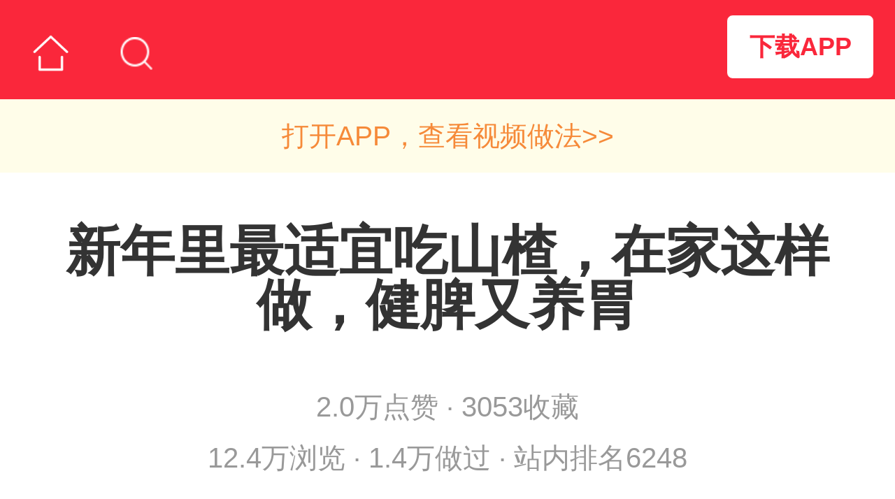

--- FILE ---
content_type: text/html; charset=UTF-8
request_url: https://mip.xiangha.com/caipu/99619661.html
body_size: 9369
content:
<!DOCTYPE html><html mip><head><meta charset="UTF-8"><meta name="viewport" content="width=device-width,minimum-scale=1,initial-scale=1"><title>新年里最适宜吃山楂，在家这样做，健脾又养胃的做法_菜谱_香哈网</title><meta name="keywords" content="新年里最适宜吃山楂，在家这样做，健脾又养胃,新年里最适宜吃山楂，在家这样做，健脾又养胃的做法,新年里最适宜吃山楂，在家这样做，健脾又养胃的家常做法大全,新年里最适宜吃山楂，在家这样做，健脾又养胃怎么做好吃" /><meta name="description" content="香哈菜谱为您提供新年里最适宜吃山楂，在家这样做，健脾又养胃的做法图文步骤讲解,内附新年里最适宜吃山楂，在家这样做，健脾又养胃的做法所需材料和烹饪时间介绍,以及新年里最适宜吃山楂，在家这样做，健脾又养胃的做法技巧和窍门提示，让您轻松做出美味佳肴。" /><link rel="stylesheet" type="text/css" href="https://c.mipcdn.com/static/v1/mip.css"><link rel="canonical" href="https://m.xiangha.com/caipu/99619661.html"><style mip-custom> @charset "UTF-8";@media (min-width:320px){html{font-size:100px!important}}@media (min-width:360px){html{font-size:112px!important}}@media (min-width:400px){html{font-size:125px!important}}@media (min-width:480px){html{font-size:150px!important}}@media (min-width:540px){html{font-size:168px!important}}@media (min-width:640px){html{font-size:200px!important}}@media (min-width:720px){html{font-size:225px!important}}@media (min-width:768px){html{font-size:240px!important}}@media (min-width:800px){html{font-size:250px!important}}@media (min-width:1080px){html{font-size:337px!important}}body{font-size:16px;line-height:1;font-family:"Helvetica Neue",Helvetica,STHeiTi,"Microsoft Yahei",sans-serif,"微软雅黑";font-weight:400;-webkit-user-select:none;-moz-user-select:none;-ms-user-select:none;user-select:none;min-height:100%;margin:0;padding:0;background:#f7f7f7}ol,ul{list-style:none}a,div,em,li,p,span,ul{-webkit-tap-highlight-color:rgba(255,0,0,0);-moz-tap-highlight-color:rgba(255,0,0,0);-ms-tap-highlight-color:rgba(255,0,0,0);-o-tap-highlight-color:rgba(255,0,0,0);tap-highlight-color:rgba(255,0,0,0)}em,i{font-style:normal}h1,h2,h3,h4,h5{font-weight:400}input{-webkit-appearance:none;-webkit-box-shadow:none;margin:0;padding:0}img{vertical-align:top;-webkit-touch-callout:none;touch-callout:none;pointer-events:none}.white-bg{background-color:#fff!important;padding-bottom:.401786rem}.com-wrap{margin:0 .178571rem;overflow:hidden}.margin-t1{margin-top:.1rem}.ellipsis,.text-over,.text-wrap{white-space:nowrap;text-overflow:ellipsis;overflow:hidden;word-break:keep-all}.dis_block{display:block}.fl{float:left}.fr{float:right}.clearfix:after,.clearfix:before{display:table;line-height:0;content:""}.clearfix:after{clear:both}.com-home-title{width:100%;height:.42rem;background-color:#fa273b;position:relative}.com-home-title a{display:inline-block}.com-home-title a:nth-child(1){float:left}.com-home-title .home-back{width:.15rem;height:.1rem;padding:.16rem .14rem;background:url(https://s2.cdn.xiangha.com/images/m5/Common/new_header/index.png) no-repeat 50% 55%;background-size:.16rem .16rem}.com-home-title .home-search{width:.18rem;height:.1rem;padding:.16rem .08rem;background:url(https://s2.cdn.xiangha.com/images/m5/Common/new_header/search.png) no-repeat 40% 55%;background-size:.14rem .14rem;float:left}.com-home-title .home-recipe{width:28%;height:auto;position:absolute;left:50%;top:50%;-webkit-transform:translate(-50%,-50%);transform:translate(-50%,-50%)}.rec-title,.rec-title2,.rec_title{font-size:.15rem;color:#000;padding:.19rem 0 .17rem;font-weight:700}.rec-title{margin:0 .16rem}.rec-title-more{background:url(https://s2.cdn.xiangha.com/images/m5/Common/more-right-new.png) no-repeat right center;background-size:auto .115rem}.rec-list{font-size:0;padding-bottom:.12rem}.rec-list .rec-list-item{overflow:hidden;padding:.08rem 0}.rec-list .rec-list-item:nth-child(1){padding-top:0}.rec-list .rec-list-item .rec-item-img{width:.9642rem;height:.7232rem;margin-right:.0893rem;position:relative;float:left}.rec-list .rec-list-item .rec-item-img .mip-element{width:100%;height:100%}.rec-list .rec-list-item .rec-item-img .mip-element .mip-fill-content{border-radius:2px}.rec-list .rec-list-item .rec-item-img .item-img-bg{width:100%;height:100%;background-color:rgba(0,0,0,.1);position:absolute;left:0;top:0;border-radius:2px}.rec-list .rec-list-item .rec-item-img .item-img-icon{position:absolute;z-index:88;width:.25rem;height:auto;left:50%;margin-left:-.125rem;top:50%;margin-top:-.125rem}.rec-list .rec-list-item .rec-item-img .dujia{font-size:.11rem;color:#fff;width:.2rem;height:.22rem;line-height:.18rem;border-radius:4px 0 .41rem 0;background-color:#f5290b;position:absolute;left:0;top:0;z-index:3}.rec-list .rec-list-item .rec-item-desc{-webkit-box-sizing:border-box;box-sizing:border-box;vertical-align:top;overflow:hidden}.rec-list .rec-list-item .rec-item-desc .rec-item-title{font-size:.155rem;line-height:.21rem;white-space:normal;height:auto;min-height:.21rem;overflow:hidden;max-height:.42rem;color:#2e2e2e;display:-webkit-box;-webkit-box-orient:vertical;-webkit-line-clamp:2;word-break:normal;font-weight:700}.rec-list .rec-list-item .rec-item-desc .rec-item-title .better{font-size:.09rem;line-height:1;padding:2px;color:#fd7664;border:1px solid #fd7664;border-radius:2px;vertical-align:2px}.rec-list .rec-list-item .rec-item-desc .rec-item-ingres{font-size:.12rem;color:#6b6b6b;padding-top:.16rem}.rec-list .rec-list-item .rec-item-desc p{font-size:.11rem;color:#a1a1a1;font-weight:400;padding-top:.1rem}.save-to-app-btn{overflow:hidden;width:2.991071rem;margin:0 auto;background:#fff;max-width:100%}.save-to-app-btn a{color:#fff;background:#fa273b;-webkit-box-shadow:0 1px 3px 0 rgba(131,131,131,.5);box-shadow:0 1px 3px 0 rgba(131,131,131,.5);border-radius:4px;font-weight:700;font-size:.145rem;display:-webkit-box;display:-webkit-flex;display:-ms-flexbox;display:flex;-webkit-box-align:center;-webkit-align-items:center;-ms-flex-align:center;align-items:center;-webkit-box-pack:center;-webkit-justify-content:center;-ms-flex-pack:center;justify-content:center;height:.4rem}.save-to-app-btn a em{display:inline-block;width:.17rem;height:.4rem;padding-right:.089rem;background:url(https://s2.cdn.xiangha.com/images/m5/Health/healthInfo/phone.png) no-repeat left center;background-size:.12rem .17rem}.save-to-app-btn .arrow-right{width:.160714rem;height:.160714rem;margin-left:.044643rem}.dish-content{padding-bottom:.18rem}.dish-info{margin-bottom:.2rem}.rank-wrap{margin:0 auto .107143rem;display:-webkit-box;display:-webkit-flex;display:-ms-flexbox;display:flex;-webkit-box-pack:center;-webkit-justify-content:center;-ms-flex-pack:center;justify-content:center}.rank-wrap mip-img{width:.160714rem;margin:0 .017857rem}.caipu-info-step{margin-top:.1rem}.dish-title-block{margin-bottom:.2rem}.dish-title{text-align:center;margin-top:.22rem;margin-bottom:.15rem;font-size:.23rem;font-weight:700;color:#333}.dish-title-desc{font-size:.12rem;color:#999;text-align:center;margin-bottom:.1rem}.btn-receipe{display:block;font-size:.14rem;color:#fff;height:.43rem;line-height:.43rem;border-radius:4px;background:#f5290d url(https://s2.cdn.xiangha.com/images/m5/Dish/images/refresh.png) no-repeat 37% 49%;background-size:.17rem .17rem;text-align:center;margin-bottom:.1rem;font-weight:700;text-indent:10%}.author-say{margin-top:.3rem;font-size:.15rem;line-height:1.45;color:#383838;text-align:justify}.customer-rec{font-size:.15rem;color:#333;font-weight:400;padding:.24rem 0 .34rem}.img-btn{position:absolute;bottom:0;right:0;font-size:10px;color:#fff;padding:0 .05rem;height:16px;line-height:17px;background-color:rgba(0,0,0,.5)}.check_more_steps{width:100%;text-align:center;color:#666;margin-top:-.4rem;height:.54rem;padding-bottom:.2rem;background:url(https://s2.cdn.xiangha.com/images/m5/Dish/cover.png) no-repeat center;background-size:auto 100%;position:relative;text-align:center}.check_more_steps em{height:.17rem;width:.23rem;background:url(https://s2.cdn.xiangha.com/images/m5/Common/arrow-down.png) no-repeat center;background-size:.17rem .17rem;-webkit-animation:move 1s infinite;animation:move 1s infinite;display:inline-block;margin-top:13%}.check_more_steps .open-all{width:100%}.check_more_steps mip-img{width:.133929rem;margin-left:10px}@-webkit-keyframes move{0%{-webkit-transform:translate(0,0);transform:translate(0,0)}50%{-webkit-transform:translate(0,-6px);transform:translate(0,-6px)}100%{-webkit-transform:translate(0,0);transform:translate(0,0)}}@keyframes move{0%{-webkit-transform:translate(0,0);transform:translate(0,0)}50%{-webkit-transform:translate(0,-6px);transform:translate(0,-6px)}100%{-webkit-transform:translate(0,0);transform:translate(0,0)}}.cook-parameter{font-size:0;border-top:1px solid #eee;border-bottom:1px solid #eee}.cook-parameter li{display:inline-block;width:33.33%;text-align:center;height:.42rem;line-height:.42rem;font-size:.14rem;color:#999}.cook-parameter li .cook-icon{display:inline-block;width:.214286rem;margin-right:.053571rem;height:auto;vertical-align:middle}.cook-parameter li .icon-time{vertical-align:baseline}.cook-parameter li:first-of-type{text-align:left}.cook-parameter li:last-of-type{text-align:right}.cook-type{border-top:none}.dish-proper-title{font-size:.18rem;padding:.2rem 0 .19rem;position:relative;color:#000;font-weight:700;display:-webkit-box;display:-webkit-flex;display:-ms-flexbox;display:flex;-webkit-box-pack:justify;-webkit-justify-content:space-between;-ms-flex-pack:justify;justify-content:space-between}.dish-proper-title a{font-size:.133929rem;color:#fd2846;font-weight:400}.shicai-wrap{display:block}.dish-ingre li{border-bottom:1px dotted #f4f4f4;padding:.09rem 0;font-size:.15rem;display:-webkit-box;display:-webkit-flex;display:-ms-flexbox;display:flex}.dish-ingre li:first-of-type{border-top:1px dotted #f4f4f4}.dish-ingre li .yongliao_left{width:60%;-webkit-box-sizing:border-box;box-sizing:border-box;padding-right:.1rem;display:-webkit-box;display:-webkit-flex;display:-ms-flexbox;display:flex;-webkit-box-align:center;-webkit-align-items:center;-ms-flex-align:center;align-items:center}.dish-ingre li .yongliao_left .ingre-links{display:inline-block;width:.52rem;margin-left:.1rem;height:.16rem;line-height:.165rem;text-align:center;border-radius:2px;font-size:.11rem;color:#e42910;border:1px solid #e42910;-webkit-box-sizing:border-box;box-sizing:border-box}.dish-ingre li .yongliao_right{width:40%;font-weight:300;color:#999}.dish-ingre li .icon_right{height:.107143rem;width:.066964rem;background:url(/images/m5/Common/common-icon.png) no-repeat;background-size:.267857rem 1.276786rem;background-position:0 -.125rem}.dish-ingre li .yongliao-i{width:.15rem;height:auto;display:inline-block;margin-left:.09rem;vertical-align:middle}.skill-box{padding-top:.19rem}.skill-box .skill-title{font-size:.16rem;text-align:left;font-weight:700;color:#000;padding-bottom:.16rem}.skill-box .slider{overflow:hidden}.skill-box .slider .skill-scroll-box{overflow-x:scroll;white-space:nowrap;padding-bottom:10px;margin-bottom:-10px}.skill-box .slider .skill-scroll-box .skill-scroll-item{display:inline-block;width:28%;margin-right:.05rem}.skill-box .slider .skill-scroll-box .skill-scroll-item a{display:block}.skill-box .slider .skill-scroll-box .skill-scroll-item a .skill-img-box{width:100%;position:relative;border-radius:3px;overflow:hidden;background:url(https://s2.cdn.xiangha.com/images/m5/Common/echo2.jpg) no-repeat left top;background-size:cover}.skill-box .slider .skill-scroll-box .skill-scroll-item a .skill-img-box .skill-scroll-image{border-radius:3px;position:relative;width:100%;background:rgba(132,134,129,.533)}.skill-box .slider .skill-scroll-box .skill-scroll-item a .skill-img-box .mask{width:100%;height:100%;position:absolute;left:0;bottom:0}.skill-box .slider .skill-scroll-box .skill-scroll-item a .skill-img-box .time-t{position:absolute;bottom:4px;right:5px;color:#fff;font-size:.1rem}.skill-box .slider .skill-scroll-box .skill-scroll-item:nth-child(1){margin-left:.2rem}.skill-box .slider .skill-scroll-box .skill-scroll-item:nth-last-child(1){margin-right:.2rem}.skill-box .slider .skill-scroll-box .skill-scroll-item .skill-name{display:block;width:100%;text-align:center;font-size:.12rem;padding-top:.06rem}.step-list .step-item{overflow:hidden;position:relative}.step-list .step-item:last-of-type .info{padding-bottom:.15rem}.step-list .step-img{display:-webkit-flex;display:-webkit-box;display:-ms-flexbox;display:flex;background:url(https://s2.cdn.xiangha.com/images/m5/Common/step-bg.png) no-repeat left top;background-size:contain;-webkit-box-align:center;-webkit-align-items:center;-ms-flex-align:center;align-items:center;-webkit-box-pack:center;-webkit-justify-content:center;-ms-flex-pack:center;justify-content:center;position:relative;border-radius:2px;overflow:hidden}.step-list .step-img img{pointer-events:visible}.step-list .info{width:100%;font-size:.15rem;color:#383838;line-height:.22rem;padding-top:.08rem;padding-bottom:.2rem;position:relative}.step-list .info p{color:#000;line-height:.22rem;font-weight:400;text-align:justify;margin-bottom:.06rem}.caipu-info-tips{margin-bottom:.1rem}.caipu-info-tips .tips-desc{color:#383838;font-size:.15rem;line-height:.22rem;padding-bottom:.08rem}.bottom-nav{padding-top:.2rem;padding-bottom:.21rem}.bottom-nav .back-home{display:block;width:100%;text-align:center;line-height:.392857rem;-webkit-box-shadow:0 1px 3px 0 rgba(131,131,131,.5);box-shadow:0 1px 3px 0 rgba(131,131,131,.5);border-radius:4px;background-color:#fa273b;font-size:.160714rem;color:#fff;font-weight:700}.bottom-nav .classify-list{padding:.35rem 0 .27rem;text-align:center;display:-webkit-box;display:-webkit-flex;display:-ms-flexbox;display:flex;-webkit-box-pack:center;-webkit-justify-content:center;-ms-flex-pack:center;justify-content:center}.bottom-nav .classify-list a{display:inline-block;padding:0 .111607rem;text-align:center;height:.214286rem;line-height:.224286rem;color:#333;font-size:.160714rem;font-weight:700;-webkit-box-sizing:border-box;box-sizing:border-box;border-right:1px solid #ddd}.bottom-nav .classify-list a:nth-child(1){border-left:1px solid #ddd}.bottom-nav .bottom-text{width:42%;margin:0 auto;text-align:center;position:relative;color:#d8d8d8}.bottom-nav .bottom-text .bg-line{position:absolute;left:50%;top:50%;-webkit-transform:translate(-50%,-50%);transform:translate(-50%,-50%);width:96%;height:1px;background-color:#d8d8d8}.bottom-nav .bottom-text .text{display:block;width:88%;background-color:#fff;position:relative;margin:0 auto;font-size:.11rem}.dish-content-fengchao,.may-fengchao,.may-fengchao .maylike-title{padding-bottom:0}.tec-title-fengchao{padding-top:.04rem}mip-ad-ecom{min-height:0}mip-ad-ecom [mip-ad-ecom-item]:first-child{padding-top:0}mip-ad-ecom [mip-ad-ecom-container]{padding:0}mip-experiment.mip-layout-container{padding:0}mip-ad-ecom [mip-ad-ecom-item]:last-child{padding-bottom:0;margin-bottom:10px}.ad-experiment_baidu_aladdin{padding-bottom:.17rem}.dish-list-three{overflow:hidden;font-size:0}.dish-list-three .dish-list-item{width:32.2%;display:inline-block;margin-right:1.7%}.dish-list-three .dish-list-item:nth-child(3n+3){margin-right:0}.dish-list-three .dish-list-item .dish-item-img{position:relative;border-radius:2px;overflow:hidden}.dish-list-three .dish-list-item .dish-item-img .item-img-icon{position:absolute;width:30%;height:auto;top:50%;left:50%;-webkit-transform:translate(-50%,-50%);transform:translate(-50%,-50%)}.dish-list-three .dish-list-item .dish-item-desc{font-size:.14rem;color:#000;line-height:1.3;text-align:center}.table-title{font-size:.14rem;padding-bottom:.05rem;color:#3e3e3e}.cla-box{padding:0 .17rem}.cla-box li{float:left;width:25%;text-align:center;margin-bottom:.12rem}.cla-box li a{width:80%;padding:.06rem 0;background:#eee;color:#3e3e3e;font-size:.12rem;display:inline-block;-webkit-box-sizing:border-box;box-sizing:border-box;text-align:center;border-radius:30px}.mip-showmore-cls{width:100%}.mip-showmore-open .check_more_steps{display:none}.pb-24{padding-bottom:24px}.hei190{height:190px;overflow:hidden}.marTop190{margin-top:-190px}.home-downapp{display:block;width:.625rem;font-size:.107143rem;padding:.080357rem 0;text-align:center;color:#fa273b;background-color:#fff;border-radius:.026786rem;border:1px solid #fa273b;font-weight:700;position:absolute;top:.0625rem;right:.089286rem;-webkit-box-sizing:border-box;box-sizing:border-box}.diversion{display:block;opacity:.9;background:#fffde7;height:.3125rem;font-size:.116071rem;color:#f57d23;text-align:center;line-height:.3125rem}.diversion.and{margin-top:-.053571rem}.open-app{font-size:.107143rem;color:#fa273b;margin-top:.107143rem}.fix-bottom{position:fixed;z-index:500;bottom:0;width:100%;height:.401786rem;display:-webkit-box;display:-webkit-flex;display:-ms-flexbox;display:flex;-webkit-box-pack:justify;-webkit-justify-content:space-between;-ms-flex-pack:justify;justify-content:space-between;font-size:.16rem;color:#fff}.fix-bottom .item{width:50%;height:.401786rem;text-align:center;line-height:.401786rem;color:#fff}.fix-bottom .like{background-color:#fd9127}.fix-bottom .more{background-color:#fd2846} </style><noscript><style mip-officialrelease> body { -webkit-animation:none;-moz-animation:none;-ms-animation:none;animation:none } </style></noscript></head><body><mip-cambrian site-id="1549313593929303"></mip-cambrian><div class="com-home-title"><a href="https://m.xiangha.com"><div class="home-back"></div></a><a href="https://m.xiangha.com/so?s=新年里最适宜吃山楂，在家这样做，健脾又养胃&t=caipu"><div class="home-search"></div></a><a href="https://mip.xiangha.com"><mip-img class="home-recipe" src="https://s2.cdn.jiaonizuocai.com/images/m5/Common/new_header/xiangha_recipe2.png" alt="香哈菜谱"></mip-img></a><a class="home-app-btn home-downapp" href="https://www.xiangha.com/app/download/?c=mbody&s=android" onclick="_czc.push(﻿['_trackEvent','mip','app下载','详情页顶部保存按钮点击']);">下载APP</a></div><section class="dish-content white-bg "><div class="dish-imgShow"><a class="dis_block" href="https://m.xiangha.com/caipu/99619661.html"><mip-img src="https://s4.cdn.jiaonizuocai.com/caipu/201801/0110/011058108549.jpg/NjAwX2MyXzQwMA.webp" alt="新年里最适宜吃山楂，在家这样做，健脾又养胃"></mip-img></a><a class="diversion" href="https://www.xiangha.com/app/download/?c=mdishInfo3&s=android" onclick="_czc.push(﻿['_trackEvent','mip','app下载','详情大图下视频做法点击']);">打开APP，查看视频做法>></a></div><div class="dish-info com-wrap"><div class="dish-title-block"><h1 class="dish-title">新年里最适宜吃山楂，在家这样做，健脾又养胃</h1><div class="rank-wrap"><mip-img src="https://s2.cdn.jiaonizuocai.com/images/m5/Dish/cook/star.png" alt="star" ></mip-img><mip-img src="https://s2.cdn.jiaonizuocai.com/images/m5/Dish/cook/star.png" alt="star" ></mip-img><mip-img src="https://s2.cdn.jiaonizuocai.com/images/m5/Dish/cook/star.png" alt="star" ></mip-img><mip-img src="https://s2.cdn.jiaonizuocai.com/images/m5/Dish/cook/star.png" alt="star" ></mip-img><mip-img src="https://s2.cdn.jiaonizuocai.com/images/m5/Dish/cook/star.png" alt="star" ></mip-img></div><p class="dish-title-desc">2.0万点赞 · 3053收藏</p><p class="dish-title-desc"> 12.4万浏览 · 1.4万做过 · 站内排名6248</p></div><div class="save-to-app-btn com-wrap"><a rel="nofollow" href="https://www.xiangha.com/app/download/?c=dishTags&s=android">打开APP收藏菜谱 <mip-img src="https://s2.cdn.jiaonizuocai.com/images/m5/Dish/arrow.png" class="arrow-right"></mip-img></a></div><p class="author-say">健脾开胃、活血化痰、补中益气、健脾养胃 </p><a class="customer-rec dis_block" href="https://m.xiangha.com/i/13236811358/dish"> 作者: 古人食 </a><ul class="cook-parameter margin-t2"><li><mip-img class="cook-icon" src="https://s2.cdn.jiaonizuocai.com/images/m5/Dish/cook/cook-icon-1.png" alt="烹饪时间"></mip-img>25分钟</li><li><mip-img class="cook-icon" src="https://s2.cdn.jiaonizuocai.com/images/m5/Dish/cook/cook-icon-2.png" alt="口味类型"></mip-img>甜味</li><li><mip-img class="cook-icon" src="https://s2.cdn.jiaonizuocai.com/images/m5/Dish/cook/cook-icon-4.png" alt="难度级别"></mip-img>中级</li></ul><ul class="cook-parameter cook-type"><li><mip-img class="cook-icon" src="https://s2.cdn.jiaonizuocai.com/images/m5/Dish/cook/cook-icon-4.png" alt="烹饪时间"></mip-img>创意菜</li><li><mip-img class="cook-icon" src="https://s2.cdn.jiaonizuocai.com/images/m5/Dish/cook/cook-icon-5.png" alt="口味类型"></mip-img>其他</li><li><mip-img class="cook-icon" src="https://s2.cdn.jiaonizuocai.com/images/m5/Dish/cook/cook-icon-6.png" alt="难度级别"></mip-img>其他</li></ul><div class="dish-ingre"><h2 class="dish-proper-title">用料</h2><div class="hei190"><ul><a class="shicai-wrap" href="https://mip.xiangha.com/so?s=山楂"><li class="clearfix"><div class="yongliao_left"> 山楂 <a href="https://m.xiangha.com/xiangke/340"><span class="ingre-links" href="">相克宜搭</span></a></div><div class="yongliao_right">若干</div><span class="icon_right"></span></li></a><a class="shicai-wrap" href="https://mip.xiangha.com/so?s=黑糖"><li class="clearfix"><div class="yongliao_left"> 黑糖 </div><div class="yongliao_right">十五克</div><span class="icon_right"></span></li></a><a class="shicai-wrap" href="https://mip.xiangha.com/so?s=热水"><li class="clearfix"><div class="yongliao_left"> 热水 </div><div class="yongliao_right">二百克</div><span class="icon_right"></span></li></a><a class="shicai-wrap" href="https://mip.xiangha.com/so?s=糯米粉"><li class="clearfix"><div class="yongliao_left"> 糯米粉 </div><div class="yongliao_right">一百克</div><span class="icon_right"></span></li></a><a class="shicai-wrap" href="https://mip.xiangha.com/so?s=玉米淀粉"><li class="clearfix"><div class="yongliao_left"> 玉米淀粉 </div><div class="yongliao_right">三十克</div><span class="icon_right"></span></li></a></ul><ul><a class="shicai-wrap" href="https://mip.xiangha.com/so?s=花生"><li class="clearfix"><div class="yongliao_left"> 花生 <a href="https://m.xiangha.com/shicai/"><mip-img class="yongliao-i" src="https://s2.cdn.jiaonizuocai.com/images/m5/Dish/images/i_icon.png?v=123" alt="菜谱用料"></mip-img></a></div><div class="yongliao_right">适量</div><span class="icon_right"></span></li></a><a class="shicai-wrap" href="https://mip.xiangha.com/so?s=冰糖"><li class="clearfix"><div class="yongliao_left"> 冰糖 <a href="https://m.xiangha.com/shicai/"><mip-img class="yongliao-i" src="https://s2.cdn.jiaonizuocai.com/images/m5/Dish/images/i_icon.png?v=123" alt="菜谱用料"></mip-img></a></div><div class="yongliao_right">二百五十克</div><span class="icon_right"></span></li></a><a class="shicai-wrap" href="https://mip.xiangha.com/so?s=清水"><li class="clearfix"><div class="yongliao_left"> 清水 </div><div class="yongliao_right">适量</div><span class="icon_right"></span></li></a><a class="shicai-wrap" href="https://mip.xiangha.com/so?s=白砂糖"><li class="clearfix"><div class="yongliao_left"> 白砂糖 <a href="https://m.xiangha.com/shicai/"><mip-img class="yongliao-i" src="https://s2.cdn.jiaonizuocai.com/images/m5/Dish/images/i_icon.png?v=123" alt="菜谱用料"></mip-img></a></div><div class="yongliao_right">适量</div><span class="icon_right"></span></li></a><a class="shicai-wrap" href="https://mip.xiangha.com/so?s=植物油"><li class="clearfix"><div class="yongliao_left"> 植物油 </div><div class="yongliao_right">十五克</div><span class="icon_right"></span></li></a><a class="shicai-wrap" href="https://mip.xiangha.com/so?s=干桂花"><li class="clearfix"><div class="yongliao_left"> 干桂花 </div><div class="yongliao_right">适量</div><span class="icon_right"></span></li></a></ul></div><mip-showmore maxheight='0' animatetime='.3' id="dishmore"><div class="marTop190"><ul><a class="shicai-wrap" href="https://mip.xiangha.com/so?s=山楂"><li class="clearfix"><div class="yongliao_left"> 山楂 <a href="https://m.xiangha.com/xiangke/340"><span class="ingre-links" href="">相克宜搭</span></a></div><div class="yongliao_right">若干</div><span class="icon_right"></span></li></a><a class="shicai-wrap" href="https://mip.xiangha.com/so?s=黑糖"><li class="clearfix"><div class="yongliao_left"> 黑糖 </div><div class="yongliao_right">十五克</div><span class="icon_right"></span></li></a><a class="shicai-wrap" href="https://mip.xiangha.com/so?s=热水"><li class="clearfix"><div class="yongliao_left"> 热水 </div><div class="yongliao_right">二百克</div><span class="icon_right"></span></li></a><a class="shicai-wrap" href="https://mip.xiangha.com/so?s=糯米粉"><li class="clearfix"><div class="yongliao_left"> 糯米粉 <a href="https://m.xiangha.com/shicai/糯米粉"><mip-img class="yongliao-i" src="https://s2.cdn.jiaonizuocai.com/images/m5/Dish/images/i_icon.png?v=123" alt="菜谱用料"></mip-img></a></div><div class="yongliao_right">一百克</div><span class="icon_right"></span></li></a><a class="shicai-wrap" href="https://mip.xiangha.com/so?s=玉米淀粉"><li class="clearfix"><div class="yongliao_left"> 玉米淀粉 </div><div class="yongliao_right">三十克</div><span class="icon_right"></span></li></a></ul><ul><a class="shicai-wrap" href="https://mip.xiangha.com/so?s=花生"><li class="clearfix"><div class="yongliao_left"> 花生 <a href="https://m.xiangha.com/shicai/"><mip-img class="yongliao-i" src="https://s2.cdn.jiaonizuocai.com/images/m5/Dish/images/i_icon.png?v=123" alt="菜谱用料"></mip-img></a></div><div class="yongliao_right">适量</div><span class="icon_right"></span></li></a><a class="shicai-wrap" href="https://mip.xiangha.com/so?s=冰糖"><li class="clearfix"><div class="yongliao_left"> 冰糖 <a href="https://m.xiangha.com/shicai/"><mip-img class="yongliao-i" src="https://s2.cdn.jiaonizuocai.com/images/m5/Dish/images/i_icon.png?v=123" alt="菜谱用料"></mip-img></a></div><div class="yongliao_right">二百五十克</div><span class="icon_right"></span></li></a><a class="shicai-wrap" href="https://mip.xiangha.com/so?s=清水"><li class="clearfix"><div class="yongliao_left"> 清水 </div><div class="yongliao_right">适量</div><span class="icon_right"></span></li></a><a class="shicai-wrap" href="https://mip.xiangha.com/so?s=白砂糖"><li class="clearfix"><div class="yongliao_left"> 白砂糖 <a href="https://m.xiangha.com/shicai/"><mip-img class="yongliao-i" src="https://s2.cdn.jiaonizuocai.com/images/m5/Dish/images/i_icon.png?v=123" alt="菜谱用料"></mip-img></a></div><div class="yongliao_right">适量</div><span class="icon_right"></span></li></a><a class="shicai-wrap" href="https://mip.xiangha.com/so?s=植物油"><li class="clearfix"><div class="yongliao_left"> 植物油 </div><div class="yongliao_right">十五克</div><span class="icon_right"></span></li></a><a class="shicai-wrap" href="https://mip.xiangha.com/so?s=干桂花"><li class="clearfix"><div class="yongliao_left"> 干桂花 </div><div class="yongliao_right">适量</div><span class="icon_right"></span></li></a></ul></div></mip-showmore><div on="tap:dishmore.toggle" data-closeclass="mip-showmore-open" data-closetext="收起内容" class="mip-showmore-cls"><div class="check_more_steps"> 展开全部 <em class="icon-common icon-more-down"></em></div></div></div></div><div class="skill-box"><h4 class="skill-title com-wrap">小技巧</h4><div class="slider"><ul class="skill-scroll-box"><li class="skill-scroll-item"><a href="https://m.xiangha.com/caipu/95965772.html"><div class="skill-img-box"><mip-img src="https://s1.cdn.jiaonizuocai.com/caipu/201709/0105/010521118417.jpg/NDAwX2MyXzMyMA.webp" class="skill-scroll-image"></mip-img><mip-img class="mask" src="https://s2.cdn.jiaonizuocai.com/images/m5/Dish/shadow.png"></mip-img></div><span class="skill-name ellipsis">Pastry</span></a></li><li class="skill-scroll-item"><a href="https://m.xiangha.com/caipu/103615505.html"><div class="skill-img-box"><mip-img src="https://s4.cdn.jiaonizuocai.com/caipu/202003/2303/230319298567.jpg/NDAwX2MyXzMyMA.webp" class="skill-scroll-image"></mip-img><mip-img class="mask" src="https://s2.cdn.jiaonizuocai.com/images/m5/Dish/shadow.png"></mip-img></div><span class="skill-name ellipsis">胡萝卜蛋糕 carrot cake</span></a></li><li class="skill-scroll-item"><a href="https://m.xiangha.com/caipu/101656922.html"><div class="skill-img-box"><mip-img src="https://s4.cdn.jiaonizuocai.com/caipu/201902/1715/171543467597.jpg/NDAwX2MyXzMyMA.webp" class="skill-scroll-image"></mip-img><mip-img class="mask" src="https://s2.cdn.jiaonizuocai.com/images/m5/Dish/shadow.png"></mip-img></div><span class="skill-name ellipsis">You are my angel</span></a></li><li class="skill-scroll-item"><a href="https://m.xiangha.com/caipu/87156230.html"><div class="skill-img-box"><mip-img src="https://s4.cdn.jiaonizuocai.com/caipu/201608/1915/191556381001.jpg/NDAwX2MyXzMyMA.webp" class="skill-scroll-image"></mip-img><mip-img class="mask" src="https://s2.cdn.jiaonizuocai.com/images/m5/Dish/shadow.png"></mip-img></div><span class="skill-name ellipsis">aoy</span></a></li><li class="skill-scroll-item"><a href="https://m.xiangha.com/caipu/89004130.html"><div class="skill-img-box"><mip-img src="https://s1.cdn.jiaonizuocai.com/caipu/201609/1709/170900354002.jpg/NDAwX2MyXzMyMA.webp" class="skill-scroll-image"></mip-img><mip-img class="mask" src="https://s2.cdn.jiaonizuocai.com/images/m5/Dish/shadow.png"></mip-img></div><span class="skill-name ellipsis">fruit</span></a></li><li class="skill-scroll-item"><a href="https://m.xiangha.com/caipu/92367470.html"><div class="skill-img-box"><mip-img src="https://s4.cdn.jiaonizuocai.com/caipu/201702/1913/191315554621.jpg/NDAwX2MyXzMyMA.webp" class="skill-scroll-image"></mip-img><mip-img class="mask" src="https://s2.cdn.jiaonizuocai.com/images/m5/Dish/shadow.png"></mip-img></div><span class="skill-name ellipsis">早餐系列-Farmers Toast农场吐司</span></a></li><li class="skill-scroll-item"><a href="https://m.xiangha.com/caipu/84782188.html"><div class="skill-img-box"><mip-img src="https://s4.cdn.jiaonizuocai.com/caipu/201606/1608/160855258806.jpg/NDAwX2MyXzMyMA.webp" class="skill-scroll-image"></mip-img><mip-img class="mask" src="https://s2.cdn.jiaonizuocai.com/images/m5/Dish/shadow.png"></mip-img></div><span class="skill-name ellipsis">Tandoori烤鸡</span></a></li><li class="skill-scroll-item"><a href="https://m.xiangha.com/caipu/86900430.html"><div class="skill-img-box"><mip-img src="https://s1.cdn.jiaonizuocai.com/caipu/201608/1112/11123711419.jpg/NDAwX2MyXzMyMA.webp" class="skill-scroll-image"></mip-img><mip-img class="mask" src="https://s2.cdn.jiaonizuocai.com/images/m5/Dish/shadow.png"></mip-img></div><span class="skill-name ellipsis">watermelon</span></a></li><li class="skill-scroll-item"><a href="https://m.xiangha.com/caipu/86071423.html"><div class="skill-img-box"><mip-img src="https://s4.cdn.jiaonizuocai.com/caipu/201607/1817/181728195978.jpg/NDAwX2MyXzMyMA.webp" class="skill-scroll-image"></mip-img><mip-img class="mask" src="https://s2.cdn.jiaonizuocai.com/images/m5/Dish/shadow.png"></mip-img></div><span class="skill-name ellipsis">ice cream</span></a></li><li class="skill-scroll-item"><a href="https://m.xiangha.com/caipu/79668480.html"><div class="skill-img-box"><mip-img src="https://s1.cdn.jiaonizuocai.com/caipu/201512/2922/292229463251.jpg/NDAwX2MyXzMyMA.webp" class="skill-scroll-image"></mip-img><mip-img class="mask" src="https://s2.cdn.jiaonizuocai.com/images/m5/Dish/shadow.png"></mip-img></div><span class="skill-name ellipsis">Apple egg tarts</span></a></li></ul></div></div><div class="caipu-info-step com-wrap"><h2 class="dish-proper-title">做法 <a href="https://www.xiangha.com/app/download/?c=ziapp_com.xiangha.children&s=android" onclick="_czc.push(﻿['_trackEvent','mip','app下载','步骤右上方-保存做法点击']);"> 将做法保存到手机 </a></h2><ul class="step-list"><li class="step-item clearfix" id="make1"><div class="step-img"><mip-img src="https://s4.cdn.jiaonizuocai.com/caipu/201801/0110/011058116439.jpg/NjAwX2MyOjEvM15yYjI6MS84XzQwMA.webp" popup alt="山楂清水洗净，从一边切开，挖去内核与些许果肉备用。<br/>"></mip-img><span class="img-btn">点击查看大图</span></div><div class="info fl">1.山楂清水洗净，从一边切开，挖去内核与些许果肉备用。<br/></div></li><li class="step-item clearfix" id="make2"><div class="step-img"><mip-img src="https://s4.cdn.jiaonizuocai.com/caipu/201801/0110/011058122732.jpg/NjAwX2MyOjEvM15yYjI6MS84XzQwMA.webp" popup alt="热水中加入黑糖、干桂花搅拌至黑糖融化为黑糖水。糯米粉、玉米淀粉混合均匀，慢慢加入黑糖水，边加边用筷子搅成絮状，然后慢慢揉捏成团。"></mip-img><span class="img-btn">点击查看大图</span></div><div class="info fl">2.热水中加入黑糖、干桂花搅拌至黑糖融化为黑糖水。糯米粉、玉米淀粉混合均匀，慢慢加入黑糖水，边加边用筷子搅成絮状，然后慢慢揉捏成团。</div></li><li class="step-item clearfix" id="make3"><div class="step-img"><mip-img src="https://s1.cdn.jiaonizuocai.com/caipu/201801/0110/011058126804.jpg/NjAwX2MyOjEvM15yYjI6MS84XzQwMA.webp" popup alt="糯米团覆保鲜膜一层，入锅蒸十五分钟取出，加入植物油搅拌均匀，放入冰箱冷藏十五分钟。"></mip-img><span class="img-btn">点击查看大图</span></div><div class="info fl">3.糯米团覆保鲜膜一层，入锅蒸十五分钟取出，加入植物油搅拌均匀，放入冰箱冷藏十五分钟。</div></li><li class="step-item clearfix" id="make4"><div class="step-img"><mip-img src="https://s4.cdn.jiaonizuocai.com/caipu/201801/0110/011058131620.jpg/NjAwX2MyOjEvM15yYjI6MS84XzQwMA.webp" popup alt="去皮花生入锅炒香、碾碎，入砂糖同和。"></mip-img><span class="img-btn">点击查看大图</span></div><div class="info fl">4.去皮花生入锅炒香、碾碎，入砂糖同和。</div></li><li class="step-item clearfix" id="make5"><div class="step-img"><mip-img src="https://s1.cdn.jiaonizuocai.com/caipu/201801/0110/011058136163.jpg/NjAwX2MyOjEvM15yYjI6MS84XzQwMA.webp" popup alt="取一份比花生米大些的糯米团，压平，包入花生碎，捏实滚圆。然后塞入山楂中间，依此操作，将所有山楂塞满。<br/>"></mip-img><span class="img-btn">点击查看大图</span></div><div class="info fl">5.取一份比花生米大些的糯米团，压平，包入花生碎，捏实滚圆。然后塞入山楂中间，依此操作，将所有山楂塞满。<br/></div></li></ul><mip-showmore maxheight='0' animatetime='.3' id="showmore"><ul class="step-list"><li class="step-item clearfix" id="make6"><div class="step-img"><mip-img src="https://s4.cdn.jiaonizuocai.com/caipu/201801/0110/01105814353.jpg/NjAwX2MyOjEvM15yYjI6MS84XzQwMA.webp" popup alt="冰糖与水同比例放入锅中，大火烧开，待有大泡泡出现时转中火，边熬边用手晃动锅底避免糊锅。<br/>"></mip-img><span class="img-btn">点击查看大图</span></div><div class="info fl">6.冰糖与水同比例放入锅中，大火烧开，待有大泡泡出现时转中火，边熬边用手晃动锅底避免糊锅。<br/></div></li><li class="step-item clearfix" id="make7"><div class="step-img"><mip-img src="https://s4.cdn.jiaonizuocai.com/caipu/201801/0110/011058144844.jpg/NjAwX2MyOjEvM15yYjI6MS84XzQwMA.webp" popup alt="待糖浆煮至微黄、黏稠时用筷子蘸些许糖浆滴入凉水，若糖浆成滴便是熬好了。<br/>"></mip-img><span class="img-btn">点击查看大图</span></div><div class="info fl">7.待糖浆煮至微黄、黏稠时用筷子蘸些许糖浆滴入凉水，若糖浆成滴便是熬好了。<br/></div></li><li class="step-item clearfix" id="make8"><div class="step-img"><mip-img src="https://s4.cdn.jiaonizuocai.com/caipu/201801/0110/011058149285.jpg/NjAwX2MyOjEvM15yYjI6MS84XzQwMA.webp" popup alt="将塞好糯米的山楂放入锅内裹上糖浆，放在铺好油纸的平盘上，再撒些许的糖桂花，待冷却圆欢喜即成。<br/>"></mip-img><span class="img-btn">点击查看大图</span></div><div class="info fl">8.将塞好糯米的山楂放入锅内裹上糖浆，放在铺好油纸的平盘上，再撒些许的糖桂花，待冷却圆欢喜即成。<br/></div></li></ul><div class="save-to-app-btn"><a target="_blank" rel="nofollow" href="https://www.xiangha.com/app/download/?c=mdishInfo4&s=android">打开APP收藏菜谱</a></div></mip-showmore><div on="tap:showmore.toggle" data-closeclass="mip-showmore-open" data-closetext="收起内容" class="mip-showmore-cls"><div class="check_more_steps save-to-app-btn"><a class="open-all">点击展开全部8个步骤 <mip-img src="https://s2.cdn.jiaonizuocai.com/images/m5/Dish/arrow-down-single.png" ></mip-img></a></div></div></div></section><div class="may-like white-bg may-fengchao pb-24"><div class="com-wrap"><mip-ad type="baidu-wm-ext" domain="khrtac.xiangha.com" token="wrgtanaxj" ><div id="wrgtanaxj"></div></mip-ad><mip-ad type="baidu-wm-ext" domain="khrtac.xiangha.com" token="ytivcpczq" ><div id="ytivcpczq"></div></mip-ad></div></div><div class="dish-info-rec white-bg margin-t1"><a href="https://m.xiangha.com/so/?t=caipu&s=%E6%96%B0%E5%B9%B4%E9%87%8C%E6%9C%80%E9%80%82%E5%AE%9C%E5%90%83%E5%B1%B1%E6%A5%82%EF%BC%8C%E5%9C%A8%E5%AE%B6%E8%BF%99%E6%A0%B7%E5%81%9A%EF%BC%8C%E5%81%A5%E8%84%BE%E5%8F%88%E5%85%BB%E8%83%83"><h3 class="rec-title rec-title-more">相关菜谱</h3></a><ul class="dish-list-three com-wrap"><li class="dish-list-item"><a class="dis_block" href="https://m.xiangha.com/caipu/99619661.html"><div class="dish-item-img"><mip-img src="https://s4.cdn.jiaonizuocai.com/caipu/201801/0110/011058108549.jpg/MjUweDE4MA.webp" alt="新年里最适宜吃山楂，在家这样做，健脾又养胃" class="caipu-img"></mip-img></div><div class="dish-item-desc text-over">新年里最适宜吃山楂，在家这样做，健脾又养胃</div></a></li><li class="dish-list-item"><a class="dis_block" href="https://m.xiangha.com/caipu/83845549.html"><div class="dish-item-img"><mip-img src="https://s1.cdn.jiaonizuocai.com/caipu/201605/1912/191207543182.jpg/MjUweDE4MA.webp" alt="健脾养胃粥" class="caipu-img"></mip-img></div><div class="dish-item-desc text-over">健脾养胃粥</div></a></li><li class="dish-list-item"><a class="dis_block" href="https://m.xiangha.com/caipu/83253285.html"><div class="dish-item-img"><mip-img src="https://s1.cdn.jiaonizuocai.com/caipu/201605/1017/101713174185.jpg/MjUweDE4MA.webp" alt="健脾养胃粥" class="caipu-img"></mip-img></div><div class="dish-item-desc text-over">健脾养胃粥</div></a></li></ul><div class="com-wrap"><mip-ad type="baidu-wm-ext" domain="khrtac.xiangha.com" token="avkxerees" ><div id="avkxerees"></div></mip-ad></div></div><section class="white-bg"><h2><a class="rec-title dis_block rec-title-more" href="https://m.xiangha.com/caipu/">相关分类</a></h2><ul class="cla-box clearfix"><li><a class="text-over" href="https://mip.xiangha.com/caipu/z-nongjiacai">农家菜</a></li><li><a class="text-over" href="https://mip.xiangha.com/caipu/s-yangrou">羊肉</a></li><li><a class="text-over" href="https://mip.xiangha.com/caipu/z-sucai">素菜</a></li><li><a class="text-over" href="https://mip.xiangha.com/caipu/z-jiachangcai">家常菜</a></li><li><a class="text-over" href="https://mip.xiangha.com/jiankang/#jk12">减肥</a></li><li><a class="text-over" href="https://mip.xiangha.com/caipu/z-kaiweicai">开胃菜</a></li><li><a class="text-over" href="https://mip.xiangha.com/caipu/#h">烘焙</a></li><li><a href="https://m.xiangha.com/caipu/">更多</a></li></ul><div class="com-wrap"><mip-ad type="baidu-wm-ext" domain="khrtac.xiangha.com" token="idsfmzjfe" ><div id="idsfmzjfe"></div></mip-ad></div></section><section class="white-bg"><a href="https://m.xiangha.com/zhishi/"><h2 class="rec-title rec-title-more">热门推荐</h2></a><ul class="rec-list rec-list-dish com-wrap"><li class="rec-list-item"><a href="https://m.xiangha.com/zhishi/187636"><div class="rec-item-img"><mip-img src="https://s1.cdn.jiaonizuocai.com/caipu/201404/2911/291133522851.jpg/MjUweDE4MA.webp" alt="粗白砂糖和细白砂糖有什么区别"></mip-img></div><div class="rec-item-desc"><h3 class="rec-item-title ellipsis">粗白砂糖和细白砂糖有什么区别</h3><p>6.8万浏览</p></div></a></li><li class="rec-list-item"><a href="https://m.xiangha.com/zhishi/187624"><div class="rec-item-img"><mip-img src="https://s4.cdn.jiaonizuocai.com/caipu/201405/1319/131904383313.jpg/MjUweDE4MA.webp" alt="红糖、白糖、冰糖的区别"></mip-img></div><div class="rec-item-desc"><h3 class="rec-item-title ellipsis">红糖、白糖、冰糖的区别</h3><p>8.5万浏览</p></div></a></li><li class="rec-list-item ad4"><div><mip-ad type="baidu-wm-ext" domain="khrtac.xiangha.com" token="sncvotvjv" ><div id="sncvotvjv"></div></mip-ad></div></li><li class="rec-list-item ad5"><div><mip-ad type="baidu-wm-ext" domain="khrtac.xiangha.com" token="qlatmrthm" ><div id="qlatmrthm"></div></mip-ad></div></li><li class="rec-list-item dish-list-three"><a class="dis_block" href="https://m.xiangha.com/caipu/caidan/2174"><h2 class="table-title">香滑Q弹的米粉</h2><div class="dish-list-three-img"><mip-img class="dish-list-item" src="https://s4.cdn.jiaonizuocai.com/caipu/201605/3015/30155606230.jpg/MjUweDE4MA.webp" alt="酸辣捞汁荞麦米粉"></mip-img><mip-img class="dish-list-item" src="https://s1.cdn.jiaonizuocai.com/caipu/201605/3007/30075318652.jpg/MjUweDE4MA.webp" alt="榨菜肉丝炒米粉"></mip-img><mip-img class="dish-list-item" src="https://s4.cdn.jiaonizuocai.com/caipu/201511/2816/112255188293.jpg/MjUweDE4MA.webp" alt="剁椒炒米粉"></mip-img></div></a></li><li class="rec-list-item ad9"><div><mip-ad type="baidu-wm-ext" domain="khrtac.xiangha.com" token="ojyrkprfg" ><div id="ojyrkprfg"></div></mip-ad></div></li><li class="rec-list-item"><a href="https://m.xiangha.com/caipu/78797171.html"><div class="rec-item-img"><mip-img src="https://s1.cdn.jiaonizuocai.com/videoImg/201511/0311/563822ab77709.jpg/MjUweDE4MA.webp" alt="鲍菇炒肉丁"></mip-img><mip-img class="item-img-icon" src="https://s2.cdn.jiaonizuocai.com/images/m5/Common/videoIcon.png" alt="视频图标"></mip-img></div><div class="rec-item-desc"><h3 class="rec-item-title ellipsis">鲍菇炒肉丁</h3><p>117.6万浏览&nbsp;&nbsp;1.1万做过</p></div></a></li><li class="rec-list-item"><a href="https://m.xiangha.com/caipu/77859871.html"><div class="rec-item-img"><mip-img src="https://s1.cdn.jiaonizuocai.com/videoImg/201508/2719/55def25401a95.JPG/MjUweDE4MA.webp" alt="三色玉米"></mip-img><mip-img class="item-img-icon" src="https://s2.cdn.jiaonizuocai.com/images/m5/Common/videoIcon.png" alt="视频图标"></mip-img></div><div class="rec-item-desc"><h3 class="rec-item-title ellipsis">三色玉米</h3><p>309.7万浏览&nbsp;&nbsp;3.7万做过</p></div></a></li><li class="rec-list-item ad11"><div><mip-ad type="baidu-wm-ext" domain="khrtac.xiangha.com" token="lgvohmocv" ><div id="lgvohmocv"></div></mip-ad></div></li><li class="rec-list-item"><a href="https://m.xiangha.com/caipu/21727081.html"><div class="rec-item-img"><mip-img class="item-img" src="https://s4.cdn.jiaonizuocai.com/caipu/201503/0305/030539296587.jpg/MjUweDE4MA.webp" alt="健脾养胃粥"></mip-img></div><div class="rec-item-desc"><h3 class="rec-item-title ellipsis">健脾养胃粥</h3><p>27.2万浏览&nbsp;&nbsp;1071做过</p></div></a></li><li class="rec-list-item"><a href="https://m.xiangha.com/caipu/95330751.html"><div class="rec-item-img"><mip-img class="item-img" src="https://s1.cdn.jiaonizuocai.com/caipu/201707/1805/180508024646.jpg/MjUweDE4MA.webp" alt="健脾养胃山药羹"></mip-img></div><div class="rec-item-desc"><h3 class="rec-item-title ellipsis">健脾养胃山药羹</h3><p>16.0万浏览&nbsp;&nbsp;5651做过</p></div></a></li><li class="rec-list-item"><a href="https://m.xiangha.com/caipu/100564568.html"><div class="rec-item-img"><mip-img class="item-img" src="https://s4.cdn.jiaonizuocai.com/caipu/201806/1222/122225167023.jpg/MjUweDE4MA.webp" alt="健脾胃鱼汤"></mip-img></div><div class="rec-item-desc"><h3 class="rec-item-title ellipsis">健脾胃鱼汤</h3><p>1.6万浏览&nbsp;&nbsp;50做过</p></div></a></li><li class="rec-list-item ad11"><div><mip-ad type="baidu-wm-ext" domain="khrtac.xiangha.com" token="rmbunsueu" ><div id="rmbunsueu"></div></mip-ad></div></li><li class="rec-list-item"><a href="https://m.xiangha.com/caipu/103469379.html"><div class="rec-item-img"><mip-img class="item-img" src="https://s4.cdn.jiaonizuocai.com/caipu/202002/2822/282232502081.jpg/MjUweDE4MA.webp" alt="养脾胃米糊"></mip-img></div><div class="rec-item-desc"><h3 class="rec-item-title ellipsis">养脾胃米糊</h3><p>1.6万浏览&nbsp;&nbsp;16做过</p></div></a></li></ul></section><div class="white-bg"><section class="bottom-nav com-wrap"><a class="back-home" href="https://m.xiangha.com">香哈菜谱首页</a><p class="classify-list"><a href="https://m.xiangha.com/caipu/sancan/wan">三餐</a><a href="https://m.xiangha.com/caipu/">分类</a><a href="https://m.xiangha.com/caipu/caidan/">菜单</a><a href="https://www.xiangha.com/app/download/?c=mown&b=com.xiangha&s=android">客户端</a></p><div class="bottom-text"><span class="bg-line"></span><span class="text">在香哈，记录我的生活</span></div></section></div><script src="https://c.mipcdn.com/static/v1/mip-showmore/mip-showmore.js"></script><mip-stats-baidu token="db353cb767bf60ef8a63f2efe3c21d19"></mip-stats-baidu><script src="https://mipcache.bdstatic.com/static/v1/mip.js"></script><script src="https://mipcache.bdstatic.com/extensions/platform/v1/mip-cambrian/mip-cambrian.js"></script><script src="https://c.mipcdn.com/static/v1/mip-ad/mip-ad.js"></script><script src="https://c.mipcdn.com/static/v1/mip-ad-ecom/mip-ad-ecom.js"></script><script src="https://c.mipcdn.com/static/v1/mip-experiment/mip-experiment.js"></script>   <script src="https://c.mipcdn.com/static/v1/mip-mustache/mip-mustache.js"></script><script src="https://c.mipcdn.com/static/v1/mip-stats-baidu/mip-stats-baidu.js"></script><script type="application/ld+json"> { "@context": "https://ziyuan.baidu.com/contexts/cambrian.jsonld", "@id": "https://mip.xiangha.com/caipu/99619661.html", "appid": "1549313593929303", "title": "新年里最适宜吃山楂，在家这样做，健脾又养胃的做法_菜谱_香哈网", "images":["https:\/\/s4.cdn.jiaonizuocai.com\/caipu\/201801\/0110\/011058149285.jpg\/MzAweDIwMA","https:\/\/s4.cdn.jiaonizuocai.com\/caipu\/201801\/0110\/011058144844.jpg\/MzAweDIwMA","https:\/\/s4.cdn.jiaonizuocai.com\/caipu\/201801\/0110\/01105814353.jpg\/MzAweDIwMA"], "pubDate": "2018-01-03T14:20:26" } </script></body></html>

--- FILE ---
content_type: application/x-javascript
request_url: https://c.mipcdn.com/static/v1/mip-ad-ecom/mip-ad-ecom.js
body_size: 12700
content:
(window.MIP=window.MIP||[]).push({name:"mip-ad-ecom",func:function(){define("mip-ad-ecom/data",["require"],function(t){function e(t){var e=window.MIP||{};return e&&e.hash&&e.hash.get?e.hash.get(t):""}function i(t){if(t.paths)for(var e in t.paths)if(t.paths.hasOwnProperty(e))t.paths[e]=t.domain+t.paths[e];return t}function n(t,e,i){return i=i?0:1,t.match(e)&&t.match(e)[i]?t.match(e)[i]:""}var o={html:/<mip-\S*>(.*)<\/mip-\S*></,script:/<script[^>]*>(.*?)<\/script>/g,style:/<style[^>]*>(.*?)<\/style>/g,innerHtml:/>([\S\s]*)<\//,customTag:/<(mip-\S+)>/,tag:"<([^\\s|>]*)",tagandAttr:/<(mip-[^>]*)>/,regHttp:/\/c\/(\S*)/,regHttps:/\/c\/s\/(\S*)/,domain:/^(http(s)?:\/\/)?[^\/]*baidu.com/};return{domain:"https://mipengine.baidu.com/",ajaxUrl:"https://mipengine.baidu.com/common?",regexs:o,params:{logid:"",query:"",title:"",originalUrl:n(location.pathname,o.regHttps)||n(location.pathname,o.regHttp)},config:{domain:"https://mipengine.baidu.com/",paths:{"js/nav":"static/js/nav","js/util":"static/js/util","js/mip-ecom/ck":"static/js/mip-ecom/ck"}},addPaths:i,subStr:n,getHashData:e}}),define("mip-ad-ecom/dom",["require","util","templates","fixed-element","mip-ad-ecom/data"],function(t){function e(t,e){return parseInt(d.css(t,e),10)||0}function i(t,e,i,n,o){var r=o.querySelector(i+"["+n+"]")||document.createElement(i);r.setAttribute(n,"");var a=t.match(e);a&&a.forEach(function(t){var e=new RegExp("<"+i+">([\\S\\s]*)</"+i+">","g"),n=e.exec(t),o=n&&n[1]?n[1]:"";if(-1===r.innerHTML.indexOf(o))r.innerHTML+=o}),o.appendChild(r)}function n(t,e){var i=document.createElement("template");return i.setAttribute("type","mip-mustache"),i.id=e,i.innerHTML=u.subStr(t,m.innerHtml),i}function o(t,e){for(var i=document.createElement(e),o=u.subStr(t,m.tagandAttr).split(" "),r=0;r<o.length;r++){var a=o[r].split("=");if(a[0]&&a[1])i.setAttribute(a[0],a[1].replace(/"/gi,""))}var c=e+"-"+Math.random().toString(36).slice(2);return i.setAttribute("template",c),i.appendChild(n(t,c)),i}function r(t,i,n,r,a){var c=i.replace(m.script,"").replace(m.style,""),s=new RegExp(m.tag,"g").exec(c);if(!(s=s&&s[1]?s[1]:null))return null;var l=o(c,s),p=document.createElement("div");return p.setAttribute("mip-ad-ecom-item",n),p.appendChild(l),a.appendChild(p),h.render(l,r,!0).then(function(t){if(t.element.innerHTML=t.html,t.element.hasAttribute("mip-fixed")&&"bottom"===t.element.parentNode.getAttribute("type")){f.setPlaceholder();var i=e(t.element.parentNode,"z-index");if(i>=b)b=i,f.setPlaceholder(e(t.element,"height")-g)}}),s}function a(t,e,n){for(var o=0;o<e.length;o++){var a=e[o].tplData;if(!(!a||a instanceof Array&&!a.length||a instanceof Object&&!Object.keys(a).length)){var c=e[o].tpl?decodeURIComponent(e[o].tpl):null;if(c){i(c,m.style,"style","mip-ad-ecom-css",document.head);var s=r(t,c,o,a,n);if(s)i(c,m.script,"script",s,document.body)}}}}function c(t,e){d.event.delegate(t,"a","click",function(i){if(!this.hasAttribute("mip-link")&&!/clk_info/.test(this.href)){var n=this.getAttribute("data-log-href"),o=null;if(e)o=log.getXPath(this,e),o.unshift(".mip-fixedlayer");else o=log.getXPath(this,t);var r=o?o.join("_"):"",a=n?n:this.href;if(a+=("&"===a[a.length-1]?"":"&")+"clk_info="+JSON.stringify({xpath:r}),n);else this.href=a}})}function s(t){if(t){var e=t.querySelector('script[type="application/json"]');if(!e)e=document.querySelector('script[for="'+t.id+'"]');return e}}function l(){var t=document.createElement("div");this.placeholder=t,t.classList.add("mip-ad-ecom-placeholder"),t.setAttribute("mip-ad-ecom-container",""),t.innerHTML='<span class="mip-ad-ecom-placeholder-title"></span><span class="mip-ad-ecom-placeholder-text text1"></span><span class="mip-ad-ecom-placeholder-text text2"></span><span class="mip-ad-ecom-placeholder-text text3"></span><span class="mip-ad-ecom-placeholder-space"></span><span class="mip-ad-ecom-placeholder-title"></span><span class="mip-ad-ecom-placeholder-text text1"></span><span class="mip-ad-ecom-placeholder-text text2"></span><span class="mip-ad-ecom-placeholder-text text3"></span>',this.element.appendChild(t)}function p(){var t=this;this.placeholder.classList.add("fadeout"),this.placeholder.addEventListener("transitionend",function(){t.placeholder.remove()},!1),this.placeholder.addEventListener("webkitTransitionend",function(){t.placeholder.remove()},!1)}var d=t("util"),h=t("templates"),f=t("fixed-element"),u=t("mip-ad-ecom/data"),m=u.regexs,b=0,g=44;return{render:a,proxyLink:c,getConfigScriptElement:s,addPlaceholder:l,removePlaceholder:p}}),define("mip-ad-ecom/url",["require","util","mip-ad-ecom/dom","mip-ad-ecom/data"],function(t){function e(){var t=c.params;for(var e in t)if(t.hasOwnProperty(e))t[e]=c.getHashData(e)||t[e];t.logid=c.getHashData("lid"),t.eqid=c.getHashData("eqid");var i=c.getHashData("originalSource"),n=c.getHashData("mediaid");if(i)t.originalSource=i;if(n)t.mediaid=n;return t}function i(t){var e=null;try{var i=a.getConfigScriptElement(t);if(i){if(e=JSON.parse(i.textContent),!e.accid)return void console.warn("mip-ad-ecom 缺少 accid 参数");if(!e.title)return void console.warn("mip-ad-ecom 缺少 title 参数");for(var n in e)if(e.hasOwnProperty(n))e[n]=decodeURIComponent(e[n])}}catch(t){return console.warn("json is illegal"),void console.warn(t)}return e}function n(t){var n=i(t);if(!n)return null;else return r.fn.extend(e(),n,{from:"cmip"})}function o(t){var e=!0,i=c.ajaxUrl,o=n(t);if(o){for(var r in o)if(o.hasOwnProperty(r))i+=(!e?"&":"")+r+"="+o[r],e=!1;return i}}var r=t("util"),a=t("mip-ad-ecom/dom"),c=t("mip-ad-ecom/data");return{get:o}}),define("mip-ad-ecom/mip-ad-ecom",["util","viewer","mip-ad-ecom/url","mip-ad-ecom/dom","mip-ad-ecom/data","customElement"],function(){var t=require("util"),e=require("viewer"),i=require("mip-ad-ecom/url"),n=require("mip-ad-ecom/dom"),o=require("mip-ad-ecom/data"),r=require("customElement").create();o.logData,o.performanceData;return r.prototype.prerenderAllowed=function(){return!0},r.prototype.build=function(){var t=this;n.addPlaceholder.apply(this);var e=function(){if(n.getConfigScriptElement(t.element))return t.initCustom(),!0;else console.warn("获取不到配置！！");return!1};if(!e())window.requestAnimationFrame(e)},r.prototype.initCustom=function(){var t=this;if(t.initBuild(),t.isShowCustom())t.fetchData(t.commonUrl,t.render.bind(t),t.element)},r.prototype.initBuild=function(){var t=this;t.regexs=o.regexs,t.sourceType=t.element.getAttribute("source-type")||"",t.commonUrl=i.get(t.element)},r.prototype.isShowCustom=function(){var i=this,n=!0;if(!e.isIframed)i.element.remove(),n=!1;if(!i.regexs.domain.test(window.document.referrer)&&!t.fn.isCacheUrl(location.href))i.element.remove(),n=!1;if(!i.commonUrl)i.element.remove(),n=!1;return n},r.prototype.render=function(t,e){var i={};if(t&&e){if(t.config){var r=o.addPaths(t.config);require.config(r)}else if(o.config){var r=o.addPaths(o.config);require.config(r)}if(t.common)t.common;if(t.template)i=t.template;for(var a=0;a<i.length;a++){var c=i[a],s=document.createElement("div");s.setAttribute("mip-ad-ecom-container",a),e.appendChild(s),n.render(e,c,s)}}},r.prototype.getMatchData=function(t,e){if(t&&e){var i=t.getAttribute("source-type")||"";if(i){var n=e.template,o={common:e.common,config:e.config,template:[]},r=n&&n.length;if(r&&r>0)for(var a=0;a<r;a++){var c=n[a];if(!c||!c.length)break;var s=c[0]&&c[0].rid;if(s&&s===i){o.template.push(c);break}}return o}}},r.prototype.fetchData=function(t,e,i){var o=this;if(t){fetch(t,{credentials:"include"}).then(function(t){return t.json()}).then(function(t){if(t&&t.errno)return console.error(t.errmsg),void o.element.remove();e&&e(t.data,i);for(var r=document.querySelectorAll("[mip-ad-ecom-container]"),a=r.length-1;a>=0;a--){r[a].classList.add("fadein")}n.removePlaceholder.apply(o)},function(t){o.element.remove(),console.error(t)}).catch(function(t){console.warn(t)})}},r.prototype.storeData=function(t){var e=this,i=e.getQueue();if(t&&i)if(i.tempData)i.tempData=t},r.prototype.initQueue=function(){window.MIP=window.MIP||{},MIP.custom=MIP.custom||{},MIP.custom.tempQueue=[],MIP.custom.tempData={}},r.prototype.pushQueue=function(t){var e=this,i=e.getQueue();if(t&&i)i.tempQueue&&i.tempQueue.push(t)},r.prototype.getQueue=function(){return window.MIP&&MIP.custom&&{tempQueue:MIP.custom.tempQueue,tempData:MIP.custom.tempData}},r.prototype.renderQueue=function(t){var e=this,i=e.getQueue(),n=i&&i.tempQueue;if(t){if(n&&n.length>0)for(var o=n.length,r=0;r<o;r++){var a=n[r],c=e.getMatchData(a,t);e.render(c,a)}e.storeData(t)}},r}),define("mip-ad-ecom",["mip-ad-ecom/mip-ad-ecom"],function(t){return t}),function(){function t(t,e){t.registerMipElement("mip-ad-ecom",e,"@font-face{font-family:\"mip-custom-iconfont\";src:url('https://mipengine.baidu.com/static/font/iconfont_056cf0c.eot?t=1504578215721');src:url('https://mipengine.baidu.com/static/font/iconfont_056cf0c.eot?t=1504578215721#iefix') format('embedded-opentype'),url('[data-uri]') format('woff'),url('https://mipengine.baidu.com/static/font/iconfont_4e29f34.ttf?t=1504578215721') format('truetype'),url('https://mipengine.baidu.com/static/font/iconfont_cfb5a5a.svg?t=1504578215721#mip-custom-iconfont') format('svg')}.c-icon{font-family:\"mip-custom-iconfont\" !important;font-size:16px;font-style:normal;-webkit-font-smoothing:antialiased;-moz-osx-font-smoothing:grayscale}.c-result{margin:0;padding:0;border:0 none;background:none}.c-blocka{display:block}a .c-title,a.c-title{font:19px/29px Arial,Helvetica,sans-serif;color:#000}a:visited .c-title,a:visited.c-title{color:#999}.sfa-view a:visited .c-title,.sfa-view a:visited.c-title,.sfa-view .c-title{color:#000}.c-title-noclick,.c-title{font:19px/29px Arial,Helvetica,sans-serif;color:#999}.c-title-nowrap{position:relative;box-sizing:border-box;width:100%;padding-right:32px;white-space:nowrap}.c-title-nowrap .c-text{display:inline-block;vertical-align:middle}.c-title-nowrap .c-title-text{display:inline-block;overflow:hidden;max-width:100%;vertical-align:middle;white-space:nowrap;text-overflow:ellipsis}.c-font-sigma{font:24px/34px Arial,Helvetica,sans-serif}.c-font-large{font:19px/29px Arial,Helvetica,sans-serif}.c-font-medium{font:16px/26px Arial,Helvetica,sans-serif}.c-font-normal{font:14px/24px Arial,Helvetica,sans-serif}.c-font-small{font:12px/22px Arial,Helvetica,sans-serif}.c-price{font:18px/28px Arial,Helvetica,sans-serif;color:#f60}.c-title-wrap{display:block}.c-title-nowrap{display:none}@media (min-width:376px){.c-title{display:block;overflow:hidden;max-width:100%;vertical-align:middle;white-space:nowrap;text-overflow:ellipsis}.c-title-nowrap{display:block}.c-title-wrap{display:none}}.c-abstract{color:#555}.c-showurl{font:14px/24px Arial,Helvetica,sans-serif;color:#999}.c-gray{font:14px/24px Arial,Helvetica,sans-serif;color:#999}.c-moreinfo{font:14px/24px Arial,Helvetica,sans-serif;text-align:right;color:#555}.c-foot-icon{position:relative;top:2px;display:inline-block;background:url(//m.baidu.com/static/search/sprite.png) no-repeat;-webkit-background-size:1 90px 1 90px;background-size:1 90px 1 90px}.c-foot-icon-16{width:16px;height:13px}.c-foot-icon-16-aladdin{display:none;background-position:0 -98px}.c-foot-icon-16-lightapp{background-position:-20px -20px}.c-visited,.c-visited .c-title,.c-visited.c-title{color:#999 !important}.c-container{width:auto;margin:10px 0;padding:10px 10px 10px;border:0 none;font:14px/24px Arial,Helvetica,sans-serif;word-wrap:break-word;word-break:break-word;color:#555;background-color:#fff}.c-container-tight{width:auto;padding:10px 10px 10px;border:0 none;font:14px/24px Arial,Helvetica,sans-serif;word-wrap:break-word;word-break:break-word;color:#555;background-color:#fff}.c-container-tile{margin:0;padding:0}.c-flexbox,.c-row{display:-webkit-box;display:-webkit-flex;width:auto;-webkit-align-content:flex-start;-webkit-align-items:stretch;-webkit-box-align:stretch;-webkit-box-direction:normal;-webkit-box-lines:single;-webkit-box-orient:horizontal;-webkit-box-pack:justify;-webkit-flex-direction:row;-webkit-flex-wrap:nowrap;-webkit-justify-content:space-between}.c-row{margin-right:-1.03092784%;margin-left:-1.03092784%}.c-row-tight{margin-right:-1px;margin-left:0}.c-row-tile{position:relative;margin:0 -17px}.c-row-tile .c-row{padding:0 17px}.c-row-top{position:relative;margin-top:-10px}.c-row-top .c-row:first-child{padding-top:10px}.c-row-bottom{position:relative;margin-bottom:-15px}.c-row-bottom .c-row:last-child{padding-bottom:15px}.c-row *,.c-row-tile *,.c-row-top *,.c-row-bottom *{-webkit-box-sizing:border-box;box-sizing:border-box}.c-span1,.c-span2,.c-span3,.c-span4,.c-span5,.c-span6,.c-span7,.c-span8,.c-span9,.c-span10,.c-span11,.c-span12{position:relative;min-height:1px;padding-right:1.03092784%;padding-left:1.03092784%}.c-row-tight .c-span1,.c-row-tight .c-span2,.c-row-tight .c-span3,.c-row-tight .c-span4,.c-row-tight .c-span5,.c-row-tight .c-span6,.c-row-tight .c-span7,.c-row-tight .c-span8,.c-row-tight .c-span9,.c-row-tight .c-span10,.c-row-tight .c-span11,.c-row-tight .c-span12{padding-right:1px;padding-left:0}.c-span1{width:8.33333333%;-webkit-box-flex:1;-webkit-flex:1 1 auto}.c-span2{width:16.66666667%;-webkit-box-flex:2;-webkit-flex:2 2 auto}.c-span3{width:25%;-webkit-box-flex:3;-webkit-flex:3 3 auto}.c-span4{width:33.33333333%;-webkit-box-flex:4;-webkit-flex:4 4 auto}.c-span5{width:41.66666667%;-webkit-box-flex:5;-webkit-flex:5 5 auto}.c-span6{width:50%;-webkit-box-flex:6;-webkit-flex:6 6 auto}.c-span7{width:58.33333333%;-webkit-box-flex:7;-webkit-flex:7 7 auto}.c-span8{width:66.66666667%;-webkit-box-flex:8;-webkit-flex:8 8 auto}.c-span9{width:75%;-webkit-box-flex:9;-webkit-flex:9 9 auto}.c-span10{width:83.33333333%;-webkit-box-flex:10;-webkit-flex:10 10 auto}.c-span11{width:91.66666667%;-webkit-box-flex:11;-webkit-flex:11 11 auto}.c-span12{width:100%;-webkit-box-flex:12;-webkit-flex:12 12 auto}.c-span-middle{display:box;display:-webkit-box;display:flex;display:-webkit-flex;-webkit-box-align:center;box-align:center;-webkit-box-orient:vertical;box-orient:vertical;-webkit-flex-direction:column;flex-direction:column;-webkit-justify-content:center;justify-content:center}.c-line-clamp2,.c-line-clamp3,.c-line-clamp4,.c-line-clamp5{display:-webkit-box;overflow:hidden;margin-bottom:5px;white-space:normal;text-overflow:ellipsis;-webkit-box-orient:vertical}.c-line-clamp2{-webkit-line-clamp:2}.c-line-clamp3{-webkit-line-clamp:3}.c-line-clamp4{-webkit-line-clamp:4}.c-line-clamp5{-webkit-line-clamp:5}.c-line-clamp1{display:block;overflow:hidden;white-space:nowrap;text-overflow:ellipsis}.c-line-top{border-top:1px solid #f1f1f1}.c-line-dotted-top{border-top:1px dotted #f1f1f1}.c-line-bottom{border-bottom:1px solid #f1f1f1}.c-line-dotted-bottom{border-bottom:1px dotted #f1f1f1}.c-color{color:#555}.c-color-gray-a{color:#666}.c-color-gray{color:#999}.c-color-link{color:#000}.c-color-noclick{color:#999}.c-color-url{color:#999}.c-color-red{color:#e43}.c-color-red:visited{color:#e43}.c-color-orange{color:#f60}.c-color-orange:visited{color:#f60}.c-color-icon-special{color:#b4b4b4}.c-color-split{color:#f1f1f1}.c-gap-top{margin-top:10px}.c-gap-right{margin-right:10px}.c-gap-bottom{margin-bottom:10px}.c-gap-left{margin-left:10px}.c-gap-top-small{margin-top:5px}.c-gap-right-small{margin-right:5px}.c-gap-bottom-small{margin-bottom:5px}.c-gap-left-small{margin-left:5px}.c-gap-top-large{margin-top:15px}.c-gap-right-large{margin-right:15px}.c-gap-bottom-large{margin-bottom:15px}.c-gap-left-large{margin-left:15px}.c-gap-left-middle{margin-left:8px}.c-gap-right-middle{margin-right:8px}.c-img{position:relative;display:block;width:100%;margin:5px 0;border:0 none;background:#f7f7f7 url(//m.baidu.com/static/search/image_default.png) center center no-repeat}.c-img img{width:100%}.c-img .c-img-text{position:absolute;bottom:0;left:0;width:100%;height:16px;font-size:12px;line-height:1.33333333;text-align:center;color:#fff;background:rgba(51,51,51,0.4)}.c-img-s,.c-img-l,.c-img-w,.c-img-x,.c-img-y,.c-img-v,.c-img-z{overflow:hidden;height:0}.c-img-s{padding-bottom:100%}.c-img-l{padding-bottom:133.33333333%}.c-img-w{padding-bottom:56.25%}.c-img-x{padding-bottom:75%}.c-img-y{padding-bottom:66.66666667%}.c-img-v{padding-bottom:33.33333333%}.c-img-z{padding-bottom:40%}.c-table{width:100%;border-spacing:0;border-collapse:collapse;color:#000}.c-table th{color:#999}.c-table th,.c-table td{padding:10px 0;border-bottom:1px solid #f1f1f1;font-weight:400;text-align:left}.c-table-hihead th{padding:0;border-bottom:0 none;line-height:37px;background-color:#f6f6f6}.c-table-hihead div{background-color:#f6f6f6}.c-table-hihead th:first-child div{margin-left:-17px;padding-left:17px}.c-table-hihead th:last-child div{margin-right:-17px;padding-right:17px}.c-table-noborder th,.c-table-noborder td{border-bottom:0 none}.c-table-slink tbody{border-bottom:1px solid #f1f1f1;color:#555}.c-table-slink tbody th{padding:0 0;border-bottom:1px solid #f1f1f1}.c-table-slink tbody td{padding:0 0;border-bottom:0}.c-table-slink tbody td .c-slink-auto{margin:5px 0}.c-table-slink tbody tr:first-child th,.c-table-slink tbody tr:first-child td{padding:10px 0}.c-table-slink tbody tr:nth-child(2) th,.c-table-slink tbody tr:nth-child(2) td{padding-top:10px}.c-table-slink tbody tr th,.c-table-slink tbody tr td{padding-bottom:5px}.c-table-slink tbody tr:last-child th,.c-table-slink tbody tr:last-child td{padding-bottom:10px}.c-table-abstract tbody{border-bottom:1px solid #f1f1f1;color:#555}.c-table-abstract tbody th{padding:0 0;border-bottom:1px solid #f1f1f1}.c-table-abstract tbody td{padding:0 0;border-bottom:0}.c-table-abstract tbody tr:first-child th,.c-table-abstract tbody tr:nth-child(2) th,.c-table-abstract tbody tr:first-child td,.c-table-abstract tbody tr:nth-child(2) td{padding-top:10px}.c-table-abstract tbody tr th,.c-table-abstract tbody tr td{padding-bottom:10px}.c-table-abstract .c-table-gray{font:12px/22px Arial,Helvetica,sans-serif;color:#999}.c-table-shaft th{color:#999}.c-table-shaft td,.c-table-shaft th{border-right:1px solid #f1f1f1;text-align:center}.c-table-shaft td:last-child,.c-table-shaft th:last-child{border-right:none}.c-table-shaft tr:last-child td{border-bottom:none}.c-slink{display:-webkit-box;display:-webkit-flex;width:auto;-webkit-align-content:flex-start;-webkit-align-items:stretch;-webkit-box-align:stretch;-webkit-box-direction:normal;-webkit-box-lines:single;-webkit-box-orient:horizontal;-webkit-box-pack:justify;-webkit-flex-direction:row;-webkit-flex-wrap:nowrap;-webkit-justify-content:space-between}.c-slink a,.c-slink .c-slink-elem{position:relative;display:block;overflow:hidden;width:16.66666667%;height:32px;padding:0 6px;font-size:14px;line-height:2.28571429;text-align:center;white-space:nowrap;text-decoration:none;text-overflow:ellipsis;color:#666;-webkit-box-flex:1;-webkit-flex:1 1 auto}.c-slink a:first-child::before,.c-slink .c-slink-elem:first-child::before,.c-slink a::after,.c-slink .c-slink-elem::after{content:\"\";position:absolute;top:11px;right:0;width:1px;height:10px;background-color:#eee}.c-slink a:first-child::before,.c-slink .c-slink-elem:first-child::before{left:0}.c-slink-strong{margin-bottom:1px}.c-slink-strong:last-child{margin-bottom:0}.c-slink-strong:last-child a,.c-slink-strong:last-child .c-slink-elem{border-bottom:1px solid #eee}.c-slink-strong a,.c-slink-strong .c-slink-elem{height:38px;margin-right:1px;line-height:38px;background-color:#f8f8f8}.c-slink-strong a:last-child,.c-slink-strong .c-slink-elem:last-child{margin-right:0}.c-slink-strong a:first-child::before,.c-slink-strong .c-slink-elem:first-child::before,.c-slink-strong a::after,.c-slink-strong .c-slink-elem::after{display:none}.c-slink-new{display:block;overflow:hidden;width:100%;height:28px;padding:0 8px;font-size:14px;line-height:2;text-align:center;vertical-align:middle;white-space:nowrap;text-decoration:none;text-overflow:ellipsis;color:#000;border-radius:3px;outline:none;background-color:#f8f8f8;-webkit-tap-highlight-color:rgba(0,0,0,0)}.c-slink-new:active{background-color:#e5e5e5}.c-slink-new-strong{display:block;overflow:hidden;width:100%;height:28px;height:38px;padding:0 8px;font-size:14px;line-height:2;line-height:38px;text-align:center;vertical-align:middle;white-space:nowrap;text-decoration:none;text-overflow:ellipsis;color:#000;border-radius:3px;outline:none;background-color:#f8f8f8;-webkit-tap-highlight-color:rgba(0,0,0,0)}.c-slink-new-strong:active{background-color:#e5e5e5}.c-slink-auto{display:inline-block;overflow:hidden;max-width:100%;height:28px;padding:0 10px;font-size:14px;line-height:2;text-align:center;vertical-align:middle;white-space:nowrap;text-decoration:none;text-overflow:ellipsis;color:#000;border-radius:3px;outline:none;background-color:#f8f8f8;-webkit-tap-highlight-color:rgba(0,0,0,0)}.c-slink-auto:active{background-color:#e5e5e5}.c-text{display:inline-block;overflow:hidden;height:14px;margin-bottom:2px;padding:0 2px;font-size:10px;font-weight:400;font-style:normal;line-height:15px;vertical-align:middle;text-decoration:none;color:#fff}.c-text-danger{background-color:#f13f40}.c-text-public{background-color:#2b99ff}.c-text-box{display:inline-block;overflow:hidden;-webkit-box-sizing:content-box;box-sizing:content-box;height:10px;margin-bottom:2px;padding:1px;font-size:10px;font-weight:400;font-style:normal;line-height:11px;vertical-align:middle;text-decoration:none}.c-text-box-gray{border:1px solid #e3e3e3;color:#999}.c-text-box-orange{border:1px solid #f3d9c5;color:#f60}.c-text-box-pink{border:1px solid #ffc7da;color:#ff4683}.c-text-box-red{border:1px solid #efb9b9;color:#f13f40}.c-text-box-blue{border:1px solid #b3d4f3;color:#2b99ff}.c-text-box-green{border:1px solid #d7efc6;color:#65b12c}.c-text-box-yellow{border:1px solid #feecc9;color:#faa90e}.c-text-info{display:inline;font-family:sans-serif;font-weight:400;font-style:normal;color:#999}.c-index{display:inline-block;overflow:hidden;width:17px;height:15px;margin:0 5px 3px 0;font-size:14px;line-height:16px;text-align:center;vertical-align:middle;color:#999}.c-index-hot,.c-index-hot1{color:#fff;background-color:#ff2d46}.c-index-hot2{color:#fff;background-color:#ff7f49}.c-index-hot3{color:#fff;background-color:#ffaa3b}.c-btn{display:inline-block;overflow:hidden;width:100%;height:38px;padding:0 8px;border:1px solid #707379;font-size:14px;font-weight:400;line-height:37px;text-align:center;vertical-align:middle;text-decoration:none;color:#000;border-radius:3px;outline:none;background-color:#fff;-webkit-tap-highlight-color:rgba(0,0,0,0)}.c-btn:visited{color:#000}.c-btn:active{border-color:#707379;background-color:#f2f2f2}.c-btn .c-icon{position:relative;top:-1px;margin:0 6px;font-size:10px;vertical-align:middle}@media screen and (max-width:360px){.c-btn{padding:0 5px}}.c-btn-primary{border-color:#d0d0d0;border-bottom-color:#b2b2b2;background-color:#f8f8f8;-webkit-box-shadow:0 1px 1px 0 #e1e1e1;box-shadow:0 1px 1px 0 #e1e1e1}.c-btn-primary .c-icon{color:#02aaf8}.c-btn-disable{border-color:#f1f1f1;color:#999;background-color:#fff}.c-btn-disable:visited{color:#999}.c-btn-disable:active{border-color:#f1f1f1}.c-btn-disable .c-icon{color:#999}.c-btn-weak{height:28px;border-width:0;line-height:28px}.c-btn-weak:active{background-color:#f2f2f2}.c-btn-weak-auto{width:auto;height:28px;border-width:0;line-height:28px}.c-btn-weak-auto:active{background-color:#f2f2f2}.c-btn-weak-gray{height:38px;border-width:0;line-height:38px;background-color:#f8f8f8}.c-btn-weak-gray:active{background-color:#e5e5e5}.c-input{display:inline-block;overflow:hidden;width:100%;height:38px;padding:0 8px;border:1px solid #eee;font-size:14px;line-height:normal;vertical-align:middle;word-wrap:normal;word-break:normal;color:#000;border-radius:1px;outline:none;background-color:#fff;-webkit-appearance:none;appearance:none}.c-input::-webkit-input-placeholder{border-color:#eee;color:#999}.c-input:focus{border-color:#000}.c-input:focus .c-icon{color:#dbdbdb}.c-input:disabled{border-color:#f1f1f1;color:#999}.c-dropdown{position:relative;background-color:#fff}.c-dropdown>label{display:block;width:100%;height:26px;color:#999;background-color:#fff}.c-dropdown>select{position:relative;display:inline-block;overflow:hidden;width:100%;height:38px;padding:0 24px 0 24px;border:1px solid #eee;font-size:14px;line-height:normal;vertical-align:middle;word-wrap:normal;word-break:normal;color:#000;border-radius:0;outline:none;background-color:transparent;-webkit-appearance:none;appearance:none}.c-dropdown>select:focus{border-color:#000}.c-dropdown-disable{background-color:#fff}.c-dropdown-disable::before{color:#999}.c-dropdown-disable>label{color:#999}.c-dropdown-disable>select{border-color:#f1f1f1;color:#999}.c-btn-shaft{border:1px solid #f1f1f1;white-space:nowrap;text-overflow:ellipsis}.c-btn-shaft:active{border-color:#f1f1f1}.c-tab-select{height:38px;font-size:14px;line-height:38px;text-align:center;color:#000;background-color:#f8f8f8}.c-tab-select .c-icon{display:inline-block;font-size:14px;color:#555}.c-tab-select .c-span12{text-align:left}.c-tab-select .c-span12 .c-icon{position:absolute;right:0;bottom:0}@-webkit-keyframes c-loading-rotation{from{-webkit-transform:rotate(1deg)}to{-webkit-transform:rotate(360deg)}}.c-loading,.c-loading-zbios{text-align:center}.c-loading i{position:relative;display:block;width:54px;height:54px;margin:auto;font-size:30px;line-height:52px;color:#f3f3f3}.c-loading i::before{content:\"\";position:absolute;display:block;width:50px;height:50px;margin:auto;border:2px solid #f3f3f3;border-top-color:#ddd;border-radius:50%;-webkit-transform-origin:50% 50%;-webkit-animation:c-loading-rotation 1s ease 0s infinite normal}.c-loading-zbios i{position:relative;display:block;width:54px;height:54px;margin:auto;font-size:48px;line-height:54px;color:#f3f3f3;-webkit-transform-origin:50% 50%;-webkit-animation:c-loading-rotation .5s linear 0s infinite normal}.c-loading p,.c-loading-zbios p{margin-top:8px;text-indent:.5em;color:#999}.c-tabs{position:relative}.c-tabs-nav{position:relative;display:-webkit-box;display:-webkit-flex;min-width:100%;height:38px;padding:0 17px;font-size:14px;white-space:nowrap;background-color:#f8f8f8;-webkit-align-content:flex-start;-webkit-align-items:stretch;-webkit-box-align:stretch;-webkit-box-direction:normal;-webkit-box-lines:single;-webkit-box-orient:horizontal;-webkit-box-pack:justify;-webkit-flex-direction:row;-webkit-flex-wrap:nowrap;-webkit-justify-content:space-between}.c-tabs-nav *{-webkit-box-sizing:border-box;box-sizing:border-box}.c-tabs-nav-li{display:block;overflow:hidden;width:16.66666667%;height:38px;line-height:38px;text-align:center;white-space:nowrap;text-decoration:none;text-overflow:ellipsis;list-style:none;color:#999;-webkit-box-flex:1;-webkit-flex:1 1 auto}.c-tabs-nav .c-tabs-nav-selected{border-bottom:1px solid #000;color:#000}.c-tabs-nav-bottom{padding:0;border-top:1px solid #f1f1f1}.c-tabs-nav-bottom .c-tabs-nav-li{color:#999}.c-tabs-nav-bottom .c-tabs-nav-icon{display:none}.c-tabs-nav-bottom .c-tabs-nav-selected{position:relative;top:-1px;height:38px;border-top-color:#fff;border-bottom:1px solid #000;line-height:39px;color:#000;background-color:#fff}.c-tabs-nav-bottom .c-tabs-nav-selected:first-child{margin-left:-1px}.c-tabs-nav-bottom .c-tabs-nav-selected .c-tabs-nav-icon{display:inline-block;width:15px;height:15px}.c-tabs-nav-view{position:relative;overflow:hidden;height:38px;background-color:#f6f6f6}.c-tabs-nav-view .c-tabs-nav{display:block}.c-tabs-nav-view .c-tabs-nav .c-tabs-nav-li{display:inline-block;width:auto;padding:0 17px}.c-tabs-nav-toggle{position:absolute;z-index:9;top:0;right:0;display:block;width:38px;height:38px;border-left:1px solid #eee;text-align:center;background-color:#f6f6f6}.c-tabs-nav-layer{position:absolute;z-index:8;top:0;width:100%;border-bottom:1px solid #eee;background-color:#f6f6f6}.c-tabs-nav-layer p{height:39px;padding:0 17px;border-bottom:1px solid #eee;line-height:39px;color:#999}.c-tabs-nav-layer-ul .c-tabs-nav-li{display:inline-block;width:16.66666667%;padding:0}.c-tabs-nav-layer-ul .c-tabs-nav-selected{color:#000}.c-tabs2 .c-tabs-view-content{overflow:hidden}.c-tabs2 .c-tabs-content{position:relative;display:none;float:left}.c-tabs2 .c-tabs-selected{display:block}.c-tabs2 .c-tabs-view-content-anim{-webkit-transition:height .3s cubic-bezier(.7, 0, .3, 1);-moz-transition:height .3s cubic-bezier(.7, 0, .3, 1);-moz-transition:translate3d(0, 0, 0);-o-transition:height .3s cubic-bezier(.7, 0, .3, 1);-o-transition:translate3d(0, 0, 0);transition:height .3s cubic-bezier(.7, 0, .3, 1);-webkit-transform:translate3d(0, 0, 0);transform:translate3d(0, 0, 0)}.c-tabs2 .c-tabs-stopanimate{-webkit-transition:none;-moz-transition:none;-o-transition:none;transition:none;-webkit-transform:none;transform:none}.c-tabs2 .c-tabs-tabcontent{-webkit-transition:transform .3s cubic-bezier(.7, 0, .3, 1);-moz-transition:transform .3s cubic-bezier(.7, 0, .3, 1);-moz-transition:translate3d(0, 0, 0);-o-transition:transform .3s cubic-bezier(.7, 0, .3, 1);-o-transition:translate3d(0, 0, 0);transition:transform .3s cubic-bezier(.7, 0, .3, 1);-webkit-transform:translate3d(0, 0, 0);transform:translate3d(0, 0, 0)}.c-scroll-wrapper,.c-scroll-wrapper-new{position:relative;overflow:hidden}.c-scroll-wrapper-new .c-scroll-touch{padding-right:17px;padding-left:17px}.c-scroll-parent-gap{padding:0 11px 0 11px}.c-scroll-parent-gap .c-scroll-element-gap{padding-right:10px}.c-scroll-indicator-wrapper{height:6px;text-align:center}.c-scroll-indicator-wrapper .c-scroll-indicator{vertical-align:top}.c-scroll-indicator{position:relative;display:inline-block;height:6px}.c-scroll-indicator .c-scroll-dotty{position:absolute;width:6px;height:6px;border-radius:50%;background-color:#999}.c-scroll-indicator .c-scroll-dotty-now{background-color:#999}.c-scroll-indicator span{display:block;float:left;width:6px;height:6px;margin-right:7px;border-radius:50%;background-color:#e1e1e1}.c-scroll-indicator span:last-child{margin-right:0}.c-scroll-touch{position:relative;overflow-x:auto;-webkit-overflow-scrolling:touch;margin-top:-30px;padding-bottom:30px;-webkit-transform:translateY(30px);transform:translateY(30px)}.c-location-wrap{overflow:hidden;padding:0 15px;background-color:#f7f7f7}.c-location-header-tips{font-size:13px}.c-location-header-btn{padding-top:8px;-webkit-box-flex:0;-webkit-flex:none}.c-location-header-btn div{display:inline-block}.c-location-header-btn-reload:after{content:\"\";display:inline-block;overflow:hidden;width:1px;height:10px;margin:0 8px;background-color:#ccc}.c-location-header-btn-788{display:none}.c-location-header-btn-in,.c-location-header-btn-reload{color:#333}.c-location-header-btn .c-icon{vertical-align:top;color:#666}.c-location-header-tips{color:#999}.c-location-header-tips-err{color:#c00}.c-location-header-tips-success{color:#38f}.c-location-header-btn-reload-ing .c-location-header-btn-787{display:none}.c-location-header-btn-reload-ing .c-location-header-btn-788{display:inline-block;color:#999;-webkit-animation-name:c_location_rotate;-webkit-animation-duration:1.5s;-webkit-animation-timing-function:linear;-webkit-animation-iteration-count:infinite}.c-location-header-btn-reload-ing{color:#999}@-webkit-keyframes c_location_rotate{from{-webkit-transform:rotate(0deg)}to{-webkit-transform:rotate(360deg)}}@keyframes c_location_rotate{from{transform:rotate(0deg)}to{transform:rotate(360deg)}}.c-location-header-btn-in-active,.c-location-header-btn-in-active .c-icon{color:#38f}.c-location-form{position:relative}.c-location-form .c-input{padding-right:70px}.c-location-input-close{position:absolute;z-index:10;top:1px;right:37px;display:none;width:36px;height:36px;font-size:16px;line-height:36px;text-align:center;color:#ddd}.c-location-form .c-input:focus{border-color:#ddd #eee #eee #ddd;background-color:#fff}.c-location-sub{position:absolute;z-index:10;top:1px;right:1px;width:36px;height:36px;border-left:1px solid #eee;line-height:36px;text-align:center;background-color:#fafafa}.c-location-body{display:none;padding-bottom:14px}.c-location-down{display:none;border:1px solid #eee;border-top:none;background-color:#fff;-webkit-tap-highlight-color:rgba(0,0,0,0)}.c-location-down-tips{height:38px;padding-left:12px;line-height:38px;background-color:#fafafa}.c-location-down-tips-close{padding-right:12px}.c-location-down-tips-close:before{content:\"\";display:inline-block;width:1px;height:10px;margin-right:8px;background-color:#ddd}.c-location-down li{padding:4px 4px;border-top:1px solid #f1f1f1}.c-navs{position:relative}.c-navs-bar{position:relative;display:-webkit-box;display:-webkit-flex;min-width:100%;height:40px;white-space:nowrap;-webkit-align-content:flex-start;-webkit-align-items:stretch;-webkit-box-align:stretch;-webkit-box-direction:normal;-webkit-box-lines:single;-webkit-box-orient:horizontal;-webkit-box-pack:justify;-webkit-flex-direction:row;-webkit-flex-wrap:nowrap;-webkit-justify-content:space-between}.c-navs .c-row-tile{border-bottom:1px solid #f1f1f1}.c-navs-sub .c-navs-bar{height:38px}.c-navs-bar *{-webkit-box-sizing:border-box;box-sizing:border-box}.c-navs-bar-li{display:block;width:16.66666667%;height:40px;padding:0 17px;font-size:15px;line-height:40px;text-align:center;text-decoration:none;list-style:none;color:#666;-webkit-box-flex:1;-webkit-flex:1 1 auto;-webkit-tap-highlight-color:transparent}.c-navs-sub .c-navs-bar-li{height:38px;line-height:38px}.c-navs-bar-li span{display:inline-block;overflow:hidden;max-width:100%;height:100%;white-space:nowrap;text-overflow:ellipsis}.c-navs-bar .c-navs-bar-selected span{border-bottom:2px solid #333;font-weight:700;color:#333}.c-navs-bar-view{position:relative;overflow:hidden}.c-navs-bar-view .c-navs-bar{display:block}.c-navs-bar-view .c-navs-bar .c-navs-bar-li{display:inline-block;width:auto;padding:0 17px}.c-navs-bar-toggle{position:absolute;top:0;right:0;width:34px;height:40px;background-color:#fff}.c-navs-sub .c-navs-bar-toggle{height:38px}.c-navs-bar-toggle i{position:absolute;top:17px;right:17px;width:0;height:0;border-top:5px solid #999;border-right:5px solid transparent;border-left:5px solid transparent}.c-navs-bar-layer{position:absolute;z-index:8;top:0;overflow-x:hidden;width:100%;background-color:#fff}.c-navs-bar-layer p{padding:9px 17px 13px;color:#999}.c-navs-sub .c-navs-bar-layer p{padding:8px 17px 13px}.c-navs-bar-layer .c-row{margin-bottom:17px}.c-navs-sub .c-navs-bar-toggle i{top:16px}.c-navs-bar-layer .c-navs-bar-toggle i{border-top:none;border-right:5px solid transparent;border-bottom:5px solid #999;border-left:5px solid transparent}.c-navs-bar-layer .c-navs-bar-li{width:33.33333333%;height:33px;padding-right:1.55367232%;padding-left:1.55367232%;font-size:14px;line-height:33px;text-align:center;color:#333;-webkit-box-flex:4;-webkit-flex:4 4 auto}.c-navs-bar-layer .c-span4.c-navs-bar-li span{display:inline-block;width:100%;border:1px solid #f1f1f1;border-bottom:1px solid #f1f1f1}.c-navs-bar-layer .c-span4.c-navs-bar-selected span{border:2px solid #333;line-height:31px}.c-navs-shadow{position:absolute;top:0;right:34px;width:10px;height:40px;background:-webkit-linear-gradient(left, rgba(255,255,255,0), #fff);background:linear-gradient(to right, rgba(255,255,255,0), #fff)}.c-navs-sub .c-navs-shadow{height:38px}.c-navs-bar-mask{position:absolute;z-index:7;top:0;left:0;width:100%;height:1024px;background:rgba(0,0,0,0.65)}.c-navs-sub .c-navs-bar-li span{border-bottom:none;font-size:14px}mip-ad-ecom{background-color:#fff;font-size:14px;max-width:414px}mip-ad-ecom [mip-ad-ecom-container]{padding:0 17px;margin-bottom:10px;background-color:#fff;opacity:0;transition:opacity .5s}mip-ad-ecom [mip-ad-ecom-container].fadein{opacity:1}mip-ad-ecom [mip-ad-ecom-item]{border-bottom:1px solid #f1f1f1;padding:10px 0 8px}mip-ad-ecom [mip-ad-ecom-item]:first-child{padding-top:13px}mip-ad-ecom [mip-ad-ecom-item]:last-child{border-bottom:none;padding-bottom:10px}mip-ad-ecom .mip-ad-ecom-placeholder{min-height:300px;padding-top:13px;width:100%;box-sizing:border-box;position:absolute;opacity:1}mip-ad-ecom .mip-ad-ecom-placeholder.fadeout{opacity:0}mip-ad-ecom .mip-ad-ecom-placeholder-title,mip-ad-ecom .mip-ad-ecom-placeholder-text{margin:4px 0;margin-bottom:12px;height:18px;background:#eee;display:block;width:100%}mip-ad-ecom .mip-ad-ecom-placeholder-space{padding-bottom:30px;display:block}mip-ad-ecom .mip-ad-ecom-placeholder-text{height:14px;margin-bottom:8px;background:#f3f3f3;transform-origin:left}mip-ad-ecom .mip-ad-ecom-placeholder-text.text2{transform:scaleX(.8)}mip-ad-ecom .mip-ad-ecom-placeholder-text.text3{width:70px;margin-top:12px;background:#f9f9f9;height:10px}.mip-ad-ecom-transit-from-bottom{transform:translate3d(0, 100%, 0);transition:transform .3s}.mip-ad-ecom-transit-end{transform:translate3d(0, 0, 0)}")}if(window.MIP)require(["mip-ad-ecom"],function(e){t(window.MIP,e)});else require(["mip","mip-ad-ecom"],t)}()}});